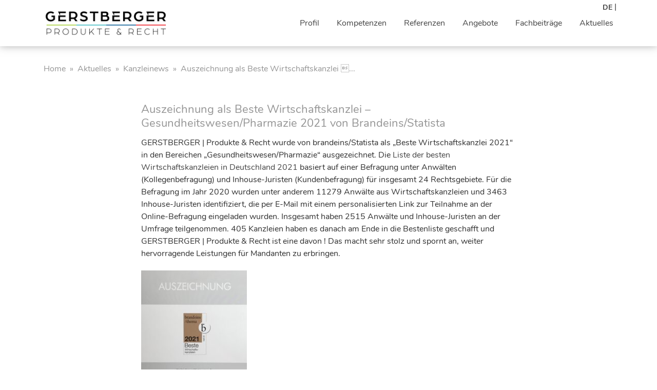

--- FILE ---
content_type: text/html; charset=UTF-8
request_url: https://www.productsandlaw.de/2021/05/18/auszeichnung-als-beste-wirtschaftskanzlei-pharmazie-gesundheit-2021-von-brandeins-statista/
body_size: 7870
content:
<!DOCTYPE html>
<html lang="de-DE">
<head>
<meta charset="UTF-8">
<meta name="viewport" content="width=device-width, initial-scale=1, shrink-to-fit=no">
<meta http-equiv="X-UA-Compatible" content="IE=edge,chrome=1">
<link rel="profile" href="http://gmpg.org/xfn/11">      
<link rel="apple-touch-icon" sizes="180x180" href="/favicons/apple-touch-icon.png">
<link rel="icon" type="image/png" sizes="32x32" href="/favicons/favicon-32x32.png">
<link rel="icon" type="image/png" sizes="16x16" href="/favicons/favicon-16x16.png">
<link rel="manifest" href="/favicons/site.webmanifest">
<link rel="mask-icon" href="/favicons/safari-pinned-tab.svg" color="#5bbad5">
<link rel="shortcut icon" href="/favicons/favicon.ico">
<meta name="msapplication-TileColor" content="#da532c">
<meta name="msapplication-config" content="/favicons/browserconfig.xml">
<meta name="theme-color" content="#ffffff">
<meta name='robots' content='index, follow, max-image-preview:large, max-snippet:-1, max-video-preview:-1' />
<!-- This site is optimized with the Yoast SEO plugin v23.0 - https://yoast.com/wordpress/plugins/seo/ -->
<title>Auszeichnung als Beste Wirtschaftskanzlei - Gesundheitswesen/Pharmazie 2021 von Brandeins/Statista - Dr. Ina Gerstberger | Anwältin | Produkte &amp; Recht</title>
<link rel="canonical" href="https://www.productsandlaw.de/2021/05/18/auszeichnung-als-beste-wirtschaftskanzlei-pharmazie-gesundheit-2021-von-brandeins-statista/" />
<meta property="og:locale" content="de_DE" />
<meta property="og:type" content="article" />
<meta property="og:title" content="Auszeichnung als Beste Wirtschaftskanzlei - Gesundheitswesen/Pharmazie 2021 von Brandeins/Statista - Dr. Ina Gerstberger | Anwältin | Produkte &amp; Recht" />
<meta property="og:description" content="GERSTBERGER | Produkte &amp; Recht wurde von brandeins/Statista als „Beste Wirtschaftskanzlei 2021“ in den Bereichen „Gesundheitswesen/Pharmazie“ ausgezeichnet. Die Liste der besten Wirtschaftskanzleien in Deutschland 2021 basiert auf einer Befragung unter Anwälten (Kollegenbefragung) und Inhouse-Juristen (Kundenbefragung) für insgesamt 24 Rechtsgebiete. Für die Befragung im Jahr 2020 wurden unter anderem 11279 Anwälte aus Wirtschaftskanzleien und 3463 Inhouse-Juristen [&hellip;]" />
<meta property="og:url" content="https://www.productsandlaw.de/2021/05/18/auszeichnung-als-beste-wirtschaftskanzlei-pharmazie-gesundheit-2021-von-brandeins-statista/" />
<meta property="og:site_name" content="Dr. Ina Gerstberger | Anwältin | Produkte &amp; Recht" />
<meta property="article:published_time" content="2021-05-18T11:07:04+00:00" />
<meta property="article:modified_time" content="2021-05-18T11:07:54+00:00" />
<meta property="og:image" content="https://www.productsandlaw.de/wp-content/uploads/2021/05/Brand1-206x300.jpg" />
<meta name="author" content="Ina Gerstberger" />
<meta name="twitter:card" content="summary_large_image" />
<meta name="twitter:label1" content="Verfasst von" />
<meta name="twitter:data1" content="Ina Gerstberger" />
<meta name="twitter:label2" content="Geschätzte Lesezeit" />
<meta name="twitter:data2" content="1 Minute" />
<script type="application/ld+json" class="yoast-schema-graph">{"@context":"https://schema.org","@graph":[{"@type":"Article","@id":"https://www.productsandlaw.de/2021/05/18/auszeichnung-als-beste-wirtschaftskanzlei-pharmazie-gesundheit-2021-von-brandeins-statista/#article","isPartOf":{"@id":"https://www.productsandlaw.de/2021/05/18/auszeichnung-als-beste-wirtschaftskanzlei-pharmazie-gesundheit-2021-von-brandeins-statista/"},"author":{"name":"Ina Gerstberger","@id":"https://www.productsandlaw.de/#/schema/person/a798c9ce0e44d83bf0ffeb0adc995f39"},"headline":"Auszeichnung als Beste Wirtschaftskanzlei &#8211; Gesundheitswesen/Pharmazie 2021 von Brandeins/Statista","datePublished":"2021-05-18T11:07:04+00:00","dateModified":"2021-05-18T11:07:54+00:00","mainEntityOfPage":{"@id":"https://www.productsandlaw.de/2021/05/18/auszeichnung-als-beste-wirtschaftskanzlei-pharmazie-gesundheit-2021-von-brandeins-statista/"},"wordCount":122,"publisher":{"@id":"https://www.productsandlaw.de/#organization"},"image":{"@id":"https://www.productsandlaw.de/2021/05/18/auszeichnung-als-beste-wirtschaftskanzlei-pharmazie-gesundheit-2021-von-brandeins-statista/#primaryimage"},"thumbnailUrl":"https://www.productsandlaw.de/wp-content/uploads/2021/05/Brand1-206x300.jpg","articleSection":["Kanzleinews"],"inLanguage":"de"},{"@type":"WebPage","@id":"https://www.productsandlaw.de/2021/05/18/auszeichnung-als-beste-wirtschaftskanzlei-pharmazie-gesundheit-2021-von-brandeins-statista/","url":"https://www.productsandlaw.de/2021/05/18/auszeichnung-als-beste-wirtschaftskanzlei-pharmazie-gesundheit-2021-von-brandeins-statista/","name":"Auszeichnung als Beste Wirtschaftskanzlei - Gesundheitswesen/Pharmazie 2021 von Brandeins/Statista - Dr. Ina Gerstberger | Anwältin | Produkte &amp; Recht","isPartOf":{"@id":"https://www.productsandlaw.de/#website"},"primaryImageOfPage":{"@id":"https://www.productsandlaw.de/2021/05/18/auszeichnung-als-beste-wirtschaftskanzlei-pharmazie-gesundheit-2021-von-brandeins-statista/#primaryimage"},"image":{"@id":"https://www.productsandlaw.de/2021/05/18/auszeichnung-als-beste-wirtschaftskanzlei-pharmazie-gesundheit-2021-von-brandeins-statista/#primaryimage"},"thumbnailUrl":"https://www.productsandlaw.de/wp-content/uploads/2021/05/Brand1-206x300.jpg","datePublished":"2021-05-18T11:07:04+00:00","dateModified":"2021-05-18T11:07:54+00:00","breadcrumb":{"@id":"https://www.productsandlaw.de/2021/05/18/auszeichnung-als-beste-wirtschaftskanzlei-pharmazie-gesundheit-2021-von-brandeins-statista/#breadcrumb"},"inLanguage":"de","potentialAction":[{"@type":"ReadAction","target":["https://www.productsandlaw.de/2021/05/18/auszeichnung-als-beste-wirtschaftskanzlei-pharmazie-gesundheit-2021-von-brandeins-statista/"]}]},{"@type":"ImageObject","inLanguage":"de","@id":"https://www.productsandlaw.de/2021/05/18/auszeichnung-als-beste-wirtschaftskanzlei-pharmazie-gesundheit-2021-von-brandeins-statista/#primaryimage","url":"https://www.productsandlaw.de/wp-content/uploads/2021/05/Brand1-scaled.jpg","contentUrl":"https://www.productsandlaw.de/wp-content/uploads/2021/05/Brand1-scaled.jpg","width":1758,"height":2560},{"@type":"BreadcrumbList","@id":"https://www.productsandlaw.de/2021/05/18/auszeichnung-als-beste-wirtschaftskanzlei-pharmazie-gesundheit-2021-von-brandeins-statista/#breadcrumb","itemListElement":[{"@type":"ListItem","position":1,"name":"Home","item":"https://www.productsandlaw.de/"},{"@type":"ListItem","position":2,"name":"Auszeichnung als Beste Wirtschaftskanzlei &#8211; Gesundheitswesen/Pharmazie 2021 von Brandeins/Statista"}]},{"@type":"WebSite","@id":"https://www.productsandlaw.de/#website","url":"https://www.productsandlaw.de/","name":"Dr. Ina Gerstberger | Anwältin | Produkte &amp; Recht","description":"","publisher":{"@id":"https://www.productsandlaw.de/#organization"},"potentialAction":[{"@type":"SearchAction","target":{"@type":"EntryPoint","urlTemplate":"https://www.productsandlaw.de/?s={search_term_string}"},"query-input":"required name=search_term_string"}],"inLanguage":"de"},{"@type":"Organization","@id":"https://www.productsandlaw.de/#organization","name":"Kanzlei GERSTBERGER l Produkte & Recht","url":"https://www.productsandlaw.de/","logo":{"@type":"ImageObject","inLanguage":"de","@id":"https://www.productsandlaw.de/#/schema/logo/image/","url":"https://www.productsandlaw.de/wp-content/uploads/2019/10/logo-gerstberger-produkte-und-recht.png","contentUrl":"https://www.productsandlaw.de/wp-content/uploads/2019/10/logo-gerstberger-produkte-und-recht.png","width":1000,"height":207,"caption":"Kanzlei GERSTBERGER l Produkte & Recht"},"image":{"@id":"https://www.productsandlaw.de/#/schema/logo/image/"},"sameAs":["https://www.linkedin.com/in/dr-ina-gerstberger-a963685/","https://www.xing.com/profile/Ina_Gerstberger"]},{"@type":"Person","@id":"https://www.productsandlaw.de/#/schema/person/a798c9ce0e44d83bf0ffeb0adc995f39","name":"Ina Gerstberger","image":{"@type":"ImageObject","inLanguage":"de","@id":"https://www.productsandlaw.de/#/schema/person/image/","url":"https://secure.gravatar.com/avatar/aac1b57f4010a738370916790ea7da82?s=96&d=mm&r=g","contentUrl":"https://secure.gravatar.com/avatar/aac1b57f4010a738370916790ea7da82?s=96&d=mm&r=g","caption":"Ina Gerstberger"}}]}</script>
<!-- / Yoast SEO plugin. -->
<link rel='stylesheet' id='wp-block-library-css' href='//www.productsandlaw.de/wp-content/cache/wpfc-minified/kblgq5qs/dqj51.css' type='text/css' media='all' />
<style id='classic-theme-styles-inline-css' type='text/css'>
/*! This file is auto-generated */
.wp-block-button__link{color:#fff;background-color:#32373c;border-radius:9999px;box-shadow:none;text-decoration:none;padding:calc(.667em + 2px) calc(1.333em + 2px);font-size:1.125em}.wp-block-file__button{background:#32373c;color:#fff;text-decoration:none}
</style>
<style id='global-styles-inline-css' type='text/css'>
body{--wp--preset--color--black: #000000;--wp--preset--color--cyan-bluish-gray: #abb8c3;--wp--preset--color--white: #ffffff;--wp--preset--color--pale-pink: #f78da7;--wp--preset--color--vivid-red: #cf2e2e;--wp--preset--color--luminous-vivid-orange: #ff6900;--wp--preset--color--luminous-vivid-amber: #fcb900;--wp--preset--color--light-green-cyan: #7bdcb5;--wp--preset--color--vivid-green-cyan: #00d084;--wp--preset--color--pale-cyan-blue: #8ed1fc;--wp--preset--color--vivid-cyan-blue: #0693e3;--wp--preset--color--vivid-purple: #9b51e0;--wp--preset--gradient--vivid-cyan-blue-to-vivid-purple: linear-gradient(135deg,rgba(6,147,227,1) 0%,rgb(155,81,224) 100%);--wp--preset--gradient--light-green-cyan-to-vivid-green-cyan: linear-gradient(135deg,rgb(122,220,180) 0%,rgb(0,208,130) 100%);--wp--preset--gradient--luminous-vivid-amber-to-luminous-vivid-orange: linear-gradient(135deg,rgba(252,185,0,1) 0%,rgba(255,105,0,1) 100%);--wp--preset--gradient--luminous-vivid-orange-to-vivid-red: linear-gradient(135deg,rgba(255,105,0,1) 0%,rgb(207,46,46) 100%);--wp--preset--gradient--very-light-gray-to-cyan-bluish-gray: linear-gradient(135deg,rgb(238,238,238) 0%,rgb(169,184,195) 100%);--wp--preset--gradient--cool-to-warm-spectrum: linear-gradient(135deg,rgb(74,234,220) 0%,rgb(151,120,209) 20%,rgb(207,42,186) 40%,rgb(238,44,130) 60%,rgb(251,105,98) 80%,rgb(254,248,76) 100%);--wp--preset--gradient--blush-light-purple: linear-gradient(135deg,rgb(255,206,236) 0%,rgb(152,150,240) 100%);--wp--preset--gradient--blush-bordeaux: linear-gradient(135deg,rgb(254,205,165) 0%,rgb(254,45,45) 50%,rgb(107,0,62) 100%);--wp--preset--gradient--luminous-dusk: linear-gradient(135deg,rgb(255,203,112) 0%,rgb(199,81,192) 50%,rgb(65,88,208) 100%);--wp--preset--gradient--pale-ocean: linear-gradient(135deg,rgb(255,245,203) 0%,rgb(182,227,212) 50%,rgb(51,167,181) 100%);--wp--preset--gradient--electric-grass: linear-gradient(135deg,rgb(202,248,128) 0%,rgb(113,206,126) 100%);--wp--preset--gradient--midnight: linear-gradient(135deg,rgb(2,3,129) 0%,rgb(40,116,252) 100%);--wp--preset--font-size--small: 13px;--wp--preset--font-size--medium: 20px;--wp--preset--font-size--large: 36px;--wp--preset--font-size--x-large: 42px;--wp--preset--spacing--20: 0.44rem;--wp--preset--spacing--30: 0.67rem;--wp--preset--spacing--40: 1rem;--wp--preset--spacing--50: 1.5rem;--wp--preset--spacing--60: 2.25rem;--wp--preset--spacing--70: 3.38rem;--wp--preset--spacing--80: 5.06rem;--wp--preset--shadow--natural: 6px 6px 9px rgba(0, 0, 0, 0.2);--wp--preset--shadow--deep: 12px 12px 50px rgba(0, 0, 0, 0.4);--wp--preset--shadow--sharp: 6px 6px 0px rgba(0, 0, 0, 0.2);--wp--preset--shadow--outlined: 6px 6px 0px -3px rgba(255, 255, 255, 1), 6px 6px rgba(0, 0, 0, 1);--wp--preset--shadow--crisp: 6px 6px 0px rgba(0, 0, 0, 1);}:where(.is-layout-flex){gap: 0.5em;}:where(.is-layout-grid){gap: 0.5em;}body .is-layout-flex{display: flex;}body .is-layout-flex{flex-wrap: wrap;align-items: center;}body .is-layout-flex > *{margin: 0;}body .is-layout-grid{display: grid;}body .is-layout-grid > *{margin: 0;}:where(.wp-block-columns.is-layout-flex){gap: 2em;}:where(.wp-block-columns.is-layout-grid){gap: 2em;}:where(.wp-block-post-template.is-layout-flex){gap: 1.25em;}:where(.wp-block-post-template.is-layout-grid){gap: 1.25em;}.has-black-color{color: var(--wp--preset--color--black) !important;}.has-cyan-bluish-gray-color{color: var(--wp--preset--color--cyan-bluish-gray) !important;}.has-white-color{color: var(--wp--preset--color--white) !important;}.has-pale-pink-color{color: var(--wp--preset--color--pale-pink) !important;}.has-vivid-red-color{color: var(--wp--preset--color--vivid-red) !important;}.has-luminous-vivid-orange-color{color: var(--wp--preset--color--luminous-vivid-orange) !important;}.has-luminous-vivid-amber-color{color: var(--wp--preset--color--luminous-vivid-amber) !important;}.has-light-green-cyan-color{color: var(--wp--preset--color--light-green-cyan) !important;}.has-vivid-green-cyan-color{color: var(--wp--preset--color--vivid-green-cyan) !important;}.has-pale-cyan-blue-color{color: var(--wp--preset--color--pale-cyan-blue) !important;}.has-vivid-cyan-blue-color{color: var(--wp--preset--color--vivid-cyan-blue) !important;}.has-vivid-purple-color{color: var(--wp--preset--color--vivid-purple) !important;}.has-black-background-color{background-color: var(--wp--preset--color--black) !important;}.has-cyan-bluish-gray-background-color{background-color: var(--wp--preset--color--cyan-bluish-gray) !important;}.has-white-background-color{background-color: var(--wp--preset--color--white) !important;}.has-pale-pink-background-color{background-color: var(--wp--preset--color--pale-pink) !important;}.has-vivid-red-background-color{background-color: var(--wp--preset--color--vivid-red) !important;}.has-luminous-vivid-orange-background-color{background-color: var(--wp--preset--color--luminous-vivid-orange) !important;}.has-luminous-vivid-amber-background-color{background-color: var(--wp--preset--color--luminous-vivid-amber) !important;}.has-light-green-cyan-background-color{background-color: var(--wp--preset--color--light-green-cyan) !important;}.has-vivid-green-cyan-background-color{background-color: var(--wp--preset--color--vivid-green-cyan) !important;}.has-pale-cyan-blue-background-color{background-color: var(--wp--preset--color--pale-cyan-blue) !important;}.has-vivid-cyan-blue-background-color{background-color: var(--wp--preset--color--vivid-cyan-blue) !important;}.has-vivid-purple-background-color{background-color: var(--wp--preset--color--vivid-purple) !important;}.has-black-border-color{border-color: var(--wp--preset--color--black) !important;}.has-cyan-bluish-gray-border-color{border-color: var(--wp--preset--color--cyan-bluish-gray) !important;}.has-white-border-color{border-color: var(--wp--preset--color--white) !important;}.has-pale-pink-border-color{border-color: var(--wp--preset--color--pale-pink) !important;}.has-vivid-red-border-color{border-color: var(--wp--preset--color--vivid-red) !important;}.has-luminous-vivid-orange-border-color{border-color: var(--wp--preset--color--luminous-vivid-orange) !important;}.has-luminous-vivid-amber-border-color{border-color: var(--wp--preset--color--luminous-vivid-amber) !important;}.has-light-green-cyan-border-color{border-color: var(--wp--preset--color--light-green-cyan) !important;}.has-vivid-green-cyan-border-color{border-color: var(--wp--preset--color--vivid-green-cyan) !important;}.has-pale-cyan-blue-border-color{border-color: var(--wp--preset--color--pale-cyan-blue) !important;}.has-vivid-cyan-blue-border-color{border-color: var(--wp--preset--color--vivid-cyan-blue) !important;}.has-vivid-purple-border-color{border-color: var(--wp--preset--color--vivid-purple) !important;}.has-vivid-cyan-blue-to-vivid-purple-gradient-background{background: var(--wp--preset--gradient--vivid-cyan-blue-to-vivid-purple) !important;}.has-light-green-cyan-to-vivid-green-cyan-gradient-background{background: var(--wp--preset--gradient--light-green-cyan-to-vivid-green-cyan) !important;}.has-luminous-vivid-amber-to-luminous-vivid-orange-gradient-background{background: var(--wp--preset--gradient--luminous-vivid-amber-to-luminous-vivid-orange) !important;}.has-luminous-vivid-orange-to-vivid-red-gradient-background{background: var(--wp--preset--gradient--luminous-vivid-orange-to-vivid-red) !important;}.has-very-light-gray-to-cyan-bluish-gray-gradient-background{background: var(--wp--preset--gradient--very-light-gray-to-cyan-bluish-gray) !important;}.has-cool-to-warm-spectrum-gradient-background{background: var(--wp--preset--gradient--cool-to-warm-spectrum) !important;}.has-blush-light-purple-gradient-background{background: var(--wp--preset--gradient--blush-light-purple) !important;}.has-blush-bordeaux-gradient-background{background: var(--wp--preset--gradient--blush-bordeaux) !important;}.has-luminous-dusk-gradient-background{background: var(--wp--preset--gradient--luminous-dusk) !important;}.has-pale-ocean-gradient-background{background: var(--wp--preset--gradient--pale-ocean) !important;}.has-electric-grass-gradient-background{background: var(--wp--preset--gradient--electric-grass) !important;}.has-midnight-gradient-background{background: var(--wp--preset--gradient--midnight) !important;}.has-small-font-size{font-size: var(--wp--preset--font-size--small) !important;}.has-medium-font-size{font-size: var(--wp--preset--font-size--medium) !important;}.has-large-font-size{font-size: var(--wp--preset--font-size--large) !important;}.has-x-large-font-size{font-size: var(--wp--preset--font-size--x-large) !important;}
.wp-block-navigation a:where(:not(.wp-element-button)){color: inherit;}
:where(.wp-block-post-template.is-layout-flex){gap: 1.25em;}:where(.wp-block-post-template.is-layout-grid){gap: 1.25em;}
:where(.wp-block-columns.is-layout-flex){gap: 2em;}:where(.wp-block-columns.is-layout-grid){gap: 2em;}
.wp-block-pullquote{font-size: 1.5em;line-height: 1.6;}
</style>
<link rel='stylesheet' id='fontawesome-css' href='//www.productsandlaw.de/wp-content/cache/wpfc-minified/dvhy2m5g/dqj51.css' type='text/css' media='all' />
<link rel='stylesheet' id='slick-css-css' href='//www.productsandlaw.de/wp-content/cache/wpfc-minified/d3q1gtaf/dqj51.css' type='text/css' media='all' />
<link rel='stylesheet' id='slick-theme-css' href='//www.productsandlaw.de/wp-content/cache/wpfc-minified/d5fdw834/dqj51.css' type='text/css' media='all' />
<link rel='stylesheet' id='bootstrapgrid-css' href='//www.productsandlaw.de/wp-content/cache/wpfc-minified/9k36enpt/dqj51.css' type='text/css' media='all' />
<link rel='stylesheet' id='style-css' href='//www.productsandlaw.de/wp-content/cache/wpfc-minified/2f3dpl5o/dqj51.css' type='text/css' media='all' />
<script src='//www.productsandlaw.de/wp-content/cache/wpfc-minified/edpg59wg/dqj51.js' type="text/javascript"></script>
<!-- <script type="text/javascript" src="https://www.productsandlaw.de/wp-includes/js/jquery/jquery.min.js" id="jquery-core-js"></script> -->
<!-- <script type="text/javascript" src="https://www.productsandlaw.de/wp-includes/js/jquery/jquery-migrate.min.js" id="jquery-migrate-js"></script> -->
<link rel="https://api.w.org/" href="https://www.productsandlaw.de/wp-json/" /><link rel="alternate" type="application/json" href="https://www.productsandlaw.de/wp-json/wp/v2/posts/1362" /><link rel="alternate" type="application/json+oembed" href="https://www.productsandlaw.de/wp-json/oembed/1.0/embed?url=https%3A%2F%2Fwww.productsandlaw.de%2F2021%2F05%2F18%2Fauszeichnung-als-beste-wirtschaftskanzlei-pharmazie-gesundheit-2021-von-brandeins-statista%2F" />
<link rel="alternate" type="text/xml+oembed" href="https://www.productsandlaw.de/wp-json/oembed/1.0/embed?url=https%3A%2F%2Fwww.productsandlaw.de%2F2021%2F05%2F18%2Fauszeichnung-als-beste-wirtschaftskanzlei-pharmazie-gesundheit-2021-von-brandeins-statista%2F&#038;format=xml" />
<script type="text/javascript">
var ajaxUrl = 'https://www.productsandlaw.de/wp-admin/admin-ajax.php';
var siteUrl = 'https://www.productsandlaw.de';
var templateUrl = 'https://www.productsandlaw.de/wp-content/themes/gerstberger';
</script>
<link rel="icon" href="https://www.productsandlaw.de/wp-content/uploads/2019/06/cropped-gerstberger_fav-1-32x32.png" sizes="32x32" />
<link rel="icon" href="https://www.productsandlaw.de/wp-content/uploads/2019/06/cropped-gerstberger_fav-1-192x192.png" sizes="192x192" />
<link rel="apple-touch-icon" href="https://www.productsandlaw.de/wp-content/uploads/2019/06/cropped-gerstberger_fav-1-180x180.png" />
<meta name="msapplication-TileImage" content="https://www.productsandlaw.de/wp-content/uploads/2019/06/cropped-gerstberger_fav-1-270x270.png" />
</head>
<body class="post-template-default single single-post postid-1362 single-format-standard">
<!--[if lt IE 7]>
<p class="browsehappy">You are using an <strong>outdated</strong> browser. Please <a href="http://browsehappy.com/">upgrade your browser</a> to improve your experience.</p>
<![endif]-->
<nav id="menu">
<div class="menu-hauptmenue-container"><ul id="menu-hauptmenue" class="menu nav"><li id="menu-item-91" class="menu-item menu-item-type-post_type menu-item-object-page menu-item-91"><a href="https://www.productsandlaw.de/profil/">Profil</a></li>
<li id="menu-item-92" class="menu-item menu-item-type-post_type menu-item-object-page menu-item-92"><a href="https://www.productsandlaw.de/kompetenzen/">Kompetenzen</a></li>
<li id="menu-item-93" class="menu-item menu-item-type-post_type menu-item-object-page menu-item-93"><a href="https://www.productsandlaw.de/referenzen/">Referenzen</a></li>
<li id="menu-item-94" class="menu-item menu-item-type-post_type menu-item-object-page menu-item-94"><a href="https://www.productsandlaw.de/angebote/">Angebote</a></li>
<li id="menu-item-95" class="menu-item menu-item-type-post_type menu-item-object-page menu-item-95"><a href="https://www.productsandlaw.de/fachbeitraege/">Fachbeiträge</a></li>
<li id="menu-item-1133" class="menu-item menu-item-type-post_type menu-item-object-page menu-item-1133"><a href="https://www.productsandlaw.de/aktuelles/">Aktuelles</a></li>
</ul></div>    <div class="languageNav">
<ul class="menu">
<li class='active'><a href='https://www.productsandlaw.de/2021/05/18/auszeichnung-als-beste-wirtschaftskanzlei-pharmazie-gesundheit-2021-von-brandeins-statista/'>de</a></li></ul>
</div>
</nav>
<header>
<div class="container">
<div class="row">  
<div class="openNav">
<button class="cmn-toggle-switch cmn-toggle-switch__htx">
<span></span>
</button>
<span class="openNavText">Menü</span>
</div>
<div class="brand">
<a href="https://www.productsandlaw.de" title="Gerstberger | Produkte & Recht Startseite"><img alt="Dr. Ina Gerstberger | Anwältin | Produkte &amp; Recht" src="https://www.productsandlaw.de/wp-content/themes/gerstberger/images/logo-gerstberger-produkte-und-recht.png"/></a>
</div>
<nav class="mainNav inline">                       
<div class="menu-hauptmenue-container"><ul id="menu-hauptmenue-1" class="menu nav"><li class="menu-item menu-item-type-post_type menu-item-object-page menu-item-91"><a href="https://www.productsandlaw.de/profil/">Profil</a></li>
<li class="menu-item menu-item-type-post_type menu-item-object-page menu-item-has-children menu-item-92"><a href="https://www.productsandlaw.de/kompetenzen/">Kompetenzen</a>
<ul class="sub-menu">
<li id="menu-item-367" class="menu-item menu-item-type-custom menu-item-object-custom menu-item-367"><a href="https://www.productsandlaw.de/kompetenzen/regulierung/">Regulierung</a></li>
<li id="menu-item-368" class="menu-item menu-item-type-custom menu-item-object-custom menu-item-368"><a href="https://www.productsandlaw.de/kompetenzen/werbung/">Werbung</a></li>
<li id="menu-item-369" class="menu-item menu-item-type-custom menu-item-object-custom menu-item-369"><a href="https://www.productsandlaw.de/kompetenzen/compliance/">Compliance</a></li>
<li id="menu-item-370" class="menu-item menu-item-type-custom menu-item-object-custom menu-item-370"><a href="https://www.productsandlaw.de/kompetenzen/verfahren/">Verfahren</a></li>
<li id="menu-item-371" class="menu-item menu-item-type-custom menu-item-object-custom menu-item-371"><a href="https://www.productsandlaw.de/kompetenzen/vertraege/">Verträge</a></li>
</ul>
</li>
<li class="menu-item menu-item-type-post_type menu-item-object-page menu-item-has-children menu-item-93"><a href="https://www.productsandlaw.de/referenzen/">Referenzen</a>
<ul class="sub-menu">
<li id="menu-item-372" class="brandColorGreenHover menu-item menu-item-type-custom menu-item-object-custom menu-item-372"><a href="https://www.productsandlaw.de/referenzen/futtermittelrecht/">Futtermittelrecht</a></li>
<li id="menu-item-373" class="brandColorGreenHover menu-item menu-item-type-custom menu-item-object-custom menu-item-373"><a href="https://www.productsandlaw.de/referenzen/lebensmittelrecht/">Lebensmittelrecht</a></li>
<li id="menu-item-374" class="brandColorGreenHover menu-item menu-item-type-custom menu-item-object-custom menu-item-374"><a href="https://www.productsandlaw.de/referenzen/tabakprodukterecht/">Tabakprodukterecht</a></li>
<li id="menu-item-375" class="brandColorLightBlueHover menu-item menu-item-type-custom menu-item-object-custom menu-item-375"><a href="https://www.productsandlaw.de/referenzen/kosmetik-und-haushaltsprodukterecht/">Kosmetik- und Haushaltsprodukterecht</a></li>
<li id="menu-item-376" class="brandColorDarkBlueHover menu-item menu-item-type-custom menu-item-object-custom menu-item-376"><a href="https://www.productsandlaw.de/referenzen/arzneimittelrecht/">Arzneimittelrecht</a></li>
<li id="menu-item-377" class="brandColorDarkBlueHover menu-item menu-item-type-custom menu-item-object-custom menu-item-377"><a href="https://www.productsandlaw.de/referenzen/medizinprodukterecht/">Medizinprodukterecht</a></li>
<li id="menu-item-378" class="brandColorRedHover menu-item menu-item-type-custom menu-item-object-custom menu-item-378"><a href="https://www.productsandlaw.de/referenzen/bedarfsgegenstaenderecht/">Bedarfsgegenständerecht</a></li>
<li id="menu-item-379" class="brandColorRedHover menu-item menu-item-type-custom menu-item-object-custom menu-item-379"><a href="https://www.productsandlaw.de/referenzen/chemikalien-und-biozidrecht/">Chemikalien- und Biozidrecht</a></li>
</ul>
</li>
<li class="menu-item menu-item-type-post_type menu-item-object-page menu-item-has-children menu-item-94"><a href="https://www.productsandlaw.de/angebote/">Angebote</a>
<ul class="sub-menu">
<li id="menu-item-380" class="menu-item menu-item-type-custom menu-item-object-custom menu-item-380"><a href="https://www.productsandlaw.de/angebote/#fuer-unternehmen">Für Unternehmen</a></li>
<li id="menu-item-381" class="menu-item menu-item-type-custom menu-item-object-custom menu-item-381"><a href="https://www.productsandlaw.de/angebote/#fuer-dienstleister">Für Dienstleister</a></li>
<li id="menu-item-382" class="menu-item menu-item-type-custom menu-item-object-custom menu-item-382"><a href="https://www.productsandlaw.de/angebote/#kosten">Kosten</a></li>
</ul>
</li>
<li class="menu-item menu-item-type-post_type menu-item-object-page menu-item-has-children menu-item-95"><a href="https://www.productsandlaw.de/fachbeitraege/">Fachbeiträge</a>
<ul class="sub-menu">
<li id="menu-item-383" class="menu-item menu-item-type-custom menu-item-object-custom menu-item-383"><a href="https://www.productsandlaw.de/fachbeitraege/#publikationen">Publikationen</a></li>
<li id="menu-item-384" class="menu-item menu-item-type-custom menu-item-object-custom menu-item-384"><a href="https://www.productsandlaw.de/fachbeitraege/#vortraege">Vorträge</a></li>
<li id="menu-item-385" class="menu-item menu-item-type-custom menu-item-object-custom menu-item-385"><a href="https://www.productsandlaw.de/fachbeitraege/#presse">Presse</a></li>
</ul>
</li>
<li class="menu-item menu-item-type-post_type menu-item-object-page menu-item-has-children menu-item-1133"><a href="https://www.productsandlaw.de/aktuelles/">Aktuelles</a>
<ul class="sub-menu">
<li id="menu-item-1134" class="menu-item menu-item-type-custom menu-item-object-custom menu-item-1134"><a href="https://www.productsandlaw.de/aktuelles/#kanzleinews">Kanzleinews</a></li>
<li id="menu-item-1135" class="menu-item menu-item-type-custom menu-item-object-custom menu-item-1135"><a href="https://www.productsandlaw.de/aktuelles/#produktnews">Produktnews</a></li>
</ul>
</li>
</ul></div>                        
</nav><!-- end mainNav-->
<div class="languageNav">
<ul class="menu">
<li class='active'><a href='https://www.productsandlaw.de/2021/05/18/auszeichnung-als-beste-wirtschaftskanzlei-pharmazie-gesundheit-2021-von-brandeins-statista/'>de</a></li></ul>
</div>
</div><!-- end row-->
</div><!--end container-->
</header>
<main id="panel">
<section class="singlePage">
<div class="container">
<div class="row">
<div class="col-12">
<div id="breadcrumbs">
<a href="https://www.productsandlaw.de">Home</a> &nbsp;&raquo;&nbsp; <a href="https://www.productsandlaw.de/aktuelles/">Aktuelles</a> &nbsp;&raquo;&nbsp;  <a href="https://www.productsandlaw.de/aktuelles/#kanzleinews">Kanzleinews</a> &nbsp;&raquo;&nbsp; Auszeichnung als Beste Wirtschaftskanzlei &#8... 
</div>
</div>
<div class="col-12 col-sm-10 offset-sm-1 col-md-8 offset-md-2" >
<h1>Auszeichnung als Beste Wirtschaftskanzlei &#8211; Gesundheitswesen/Pharmazie 2021 von Brandeins/Statista</h1>
<p>GERSTBERGER | Produkte &amp; Recht wurde von brandeins/Statista als „Beste Wirtschaftskanzlei 2021“ in den Bereichen „Gesundheitswesen/Pharmazie“ ausgezeichnet. Die <a href="https://www.brandeins.de/magazine/brand-eins-thema/wirtschaftskanzleien-2021/interaktive-deutschlandkarte-und-bestenliste">Liste der besten Wirtschaftskanzleien in Deutschland 2021</a> basiert auf einer Befragung unter Anwälten (Kollegenbefragung) und Inhouse-Juristen (Kundenbefragung) für insgesamt 24 Rechtsgebiete. Für die Befragung im Jahr 2020 wurden unter anderem 11279 Anwälte aus Wirtschaftskanzleien und 3463 Inhouse-Juristen identifiziert, die per E-Mail mit einem personalisierten Link zur Teilnahme an der Online-Befragung eingeladen wurden. Insgesamt haben 2515 Anwälte und Inhouse-Juristen an der Umfrage teilgenommen. 405 Kanzleien haben es danach am Ende in die Bestenliste geschafft und  GERSTBERGER | Produkte &amp; Recht ist eine davon ! Das macht sehr stolz und spornt an, weiter hervorragende Leistungen für Mandanten zu erbringen.</p>
<p><img fetchpriority="high" decoding="async" class="alignnone size-medium wp-image-1415" src="https://www.productsandlaw.de/wp-content/uploads/2021/05/Brand1-206x300.jpg" alt="" width="206" height="300" srcset="https://www.productsandlaw.de/wp-content/uploads/2021/05/Brand1-206x300.jpg 206w, https://www.productsandlaw.de/wp-content/uploads/2021/05/Brand1-703x1024.jpg 703w, https://www.productsandlaw.de/wp-content/uploads/2021/05/Brand1-768x1118.jpg 768w, https://www.productsandlaw.de/wp-content/uploads/2021/05/Brand1-1055x1536.jpg 1055w, https://www.productsandlaw.de/wp-content/uploads/2021/05/Brand1-1407x2048.jpg 1407w, https://www.productsandlaw.de/wp-content/uploads/2021/05/Brand1-1920x2795.jpg 1920w, https://www.productsandlaw.de/wp-content/uploads/2021/05/Brand1-1000x1456.jpg 1000w, https://www.productsandlaw.de/wp-content/uploads/2021/05/Brand1-scaled.jpg 1758w" sizes="(max-width: 206px) 100vw, 206px" /><img decoding="async" class="alignnone size-medium wp-image-1420" src="https://www.productsandlaw.de/wp-content/uploads/2021/05/brand-1-Bild-2-300x85.png" alt="" width="300" height="85" srcset="https://www.productsandlaw.de/wp-content/uploads/2021/05/brand-1-Bild-2-300x85.png 300w, https://www.productsandlaw.de/wp-content/uploads/2021/05/brand-1-Bild-2.png 595w" sizes="(max-width: 300px) 100vw, 300px" /></p>
<div class="container">
<div class="row">
</div><!-- END ROW -->
</div><!-- END CONTAINER-->
</div>
</div><!-- end row-->
<div class="row">
<div class="col-6 offset-3">
<hr>
</div>
<div class="col-12 textaligncenter">
<strong class="uppercase lightFontColor">Weitere Beiträge</strong>
<br>&nbsp;<br>
</div>
<div class="col-6">
&laquo; <a href="https://www.productsandlaw.de/2020/12/26/kanzleiwebseite-des-jahres-2020-bronze-fuer-gerstberger-l-produkte-recht/" rel="prev">Kanzleiwebseite des Jahres 2020 &#8211; Bronze für GERSTBERGER l Produkte &#038; Recht</a>                </div>
<div class="col-6">
&raquo; <a href="https://www.productsandlaw.de/2021/05/18/the-legal500-germany-emea-fuehrende-kanzlei-anwaeltin-fuer-konsumgueter-und-lebensmittelrecht/" rel="next">The Legal500 Germany/EMEA: &#8222;Führende Kanzlei/Empfohlene Anwältin&#8220; für Konsumgüter- und Lebensmittelrecht</a>                </div>
</div>
</div><!-- end container-->
</section>
<section id="zitate" class="zitate">
<div class="slideShow" id="zitate-slider" data-slidesnumber="4">
<div class="singleZitat bgColorGreen">
<div class="zitatContent">
<div class="container">
<div class="row">
<div class="col-12  col-lg-10 offset-lg-1 col-xl-8 offset-xl-2 textaligncenter">						
<div class="zitatHeader">„Branchenallrounder“</div>
<div class="zitatQuelle">JUVE Handbuch 2018/2019</div>
</div>	
</div>	
</div>  
</div>
</div>
<div class="singleZitat bgColorRed">
<div class="zitatContent">
<div class="container">
<div class="row">
<div class="col-12  col-lg-10 offset-lg-1 col-xl-8 offset-xl-2 textaligncenter">						
<div class="zitatHeader">„häufig empfohlene Anwältin“ im Lebensmittelrecht</div>
<div class="zitatQuelle">JUVE Handbuch 2018/2019</div>
</div>	
</div>	
</div>  
</div>
</div>
<div class="singleZitat bgColorGreen">
<div class="zitatContent">
<div class="container">
<div class="row">
<div class="col-12  col-lg-10 offset-lg-1 col-xl-8 offset-xl-2 textaligncenter">						
<div class="zitatHeader">„offen und fair, fachlich versiert" </div>
<div class="zitatQuelle">Wettbewerber</div>
</div>	
</div>	
</div>  
</div>
</div>
<div class="singleZitat bgColorBlack">
<div class="zitatContent">
<div class="container">
<div class="row">
<div class="col-12  col-lg-10 offset-lg-1 col-xl-8 offset-xl-2 textaligncenter">						
<div class="zitatHeader">„Kerngeschäft bleibt aber die Beratung im Zshg. mit Lebensmitteln mit Gesundheitsbezug, zur Abgrenzung zw. Lebens- u. Arzneimitteln sowie von Novel-Food-Produkten“</div>
<div class="zitatQuelle">JUVE Handbuch 2018/2019</div>
</div>	
</div>	
</div>  
</div>
</div>
</div>
</section>        
            <footer>
<div class="container">
<div class="row">
<!--<div class="col footerNav col-12">
<nav class="inline">
<div class="menu"><ul>
<li class="page_item page-item-2"><a href="https://www.productsandlaw.de/">Startseite</a></li>
<li class="page_item page-item-15"><a href="https://www.productsandlaw.de/profil/">Profil</a></li>
<li class="page_item page-item-13"><a href="https://www.productsandlaw.de/kompetenzen/">Kompetenzen</a></li>
<li class="page_item page-item-11"><a href="https://www.productsandlaw.de/referenzen/">Referenzen</a></li>
<li class="page_item page-item-89"><a href="https://www.productsandlaw.de/angebote/">Angebote</a></li>
<li class="page_item page-item-9"><a href="https://www.productsandlaw.de/fachbeitraege/">Fachbeiträge</a></li>
<li class="page_item page-item-7"><a href="https://www.productsandlaw.de/aktuelles/">Aktuelles</a></li>
<li class="page_item page-item-3"><a href="https://www.productsandlaw.de/datenschutz/">Datenschutz</a></li>
<li class="page_item page-item-17"><a href="https://www.productsandlaw.de/impressum/">Impressum</a></li>
</ul></div>
</nav>
</div>--><!-- end col-xs-12-->
<!--<div class="col copyright col-12">
<i class="far fa-copyright"></i> 2025 Dr. Ina Gerstberger | Anwältin | Produkte &amp; Recht                        </div><!-- end col-xs-12-->
<div class="col-12 col-md-4 col-lg-3 footerLogoWrap">
<img class="footerLogo" src="https://www.productsandlaw.de/wp-content/themes/gerstberger/images/logo-gerstberger-produkte-und-recht.png" />
</div>
<div class="col-12 col-sm-6 col-md-4 col-lg-3 singleFooterInfoWrap">
<div class="singleFooterInfo address">
<img src="https://www.productsandlaw.de/wp-content/themes/gerstberger/images/icn_location.png"/>
Maximilianstraße 2 <br>80539 München<br><a target="_blank" href="https://www.google.com/maps/dir//Maximilianstra%C3%9Fe+2,+80539+M%C3%BCnchen/@48.139222,11.5761595,17z/data=!4m9!4m8!1m0!1m5!1m1!1s0x479e758b7f7de6c7:0x233e8485b40c44f5!2m2!1d11.5783482!2d48.1392184!3e0">Anfahrt</a>
</div>
</div>
<div class="col-12 col-sm-6 col-md-4  col-lg-3 singleFooterInfoWrap">
<div class="singleFooterInfo">
<img src="https://www.productsandlaw.de/wp-content/themes/gerstberger/images/icn_phone.png"/>
T: +49(0)89 356 4771 - 30<br>
F: +49(0)89 356 4771 - 39<br>
<span class="d-none d-sm-flex d-lg-none"><p><a href="&#x6d;&#97;&#x69;&#x6c;&#116;&#x6f;&#x3a;&#109;&#x61;&#x69;&#108;&#x40;&#x70;r&#x6f;&#x64;u&#x63;&#116;s&#x61;&#110;d&#x6c;&#97;w&#x2e;&#100;e">&#x6d;&#x61;&#x69;&#x6c;&#x40;&#x70;&#x72;&#x6f;&#x64;&#x75;&#x63;&#x74;&#x73;&#x61;&#110;&#100;&#108;&#97;&#119;&#46;&#100;&#101;</a></p>
</span>
</div>
</div> 
<div class="col-12 col-sm-4 offset-sm-3 offset-md-0 col-md-4 col-lg-3 offset-md-0 singleFooterInfoWrap d-sm-none d-lg-block">
<div class="singleFooterInfo ">
<img src="https://www.productsandlaw.de/wp-content/themes/gerstberger/images/icn_mail.png"/>
<p><a href="&#x6d;a&#x69;&#108;&#x74;&#x6f;:&#x6d;&#97;&#x69;&#x6c;&#64;&#x70;&#114;&#x6f;&#x64;u&#x63;&#116;&#x73;&#x61;n&#x64;&#108;&#x61;&#x77;&#46;&#x64;&#101;">&#109;&#x61;i&#108;&#x40;p&#114;&#x6f;d&#x75;&#x63;&#116;&#x73;a&#110;&#x64;l&#97;&#x77;&#46;&#x64;&#x65;</a></p>
</div>
</div>
</div>
<div class="row">
<div class="col-12 textaligncenter"><a href="https://www.tax-legal-excellence.com/" target="_blank"><img style="width:100px; height:100px; position:relative;" class="taxSiegel" src="https://www.productsandlaw.de/wp-content/themes/gerstberger/images/tax-legal-membersiegel.jpg"/></a></div>
<div class="col-12 textaligncenter" style="padding-bottom:12px;">______</div>
<div class="col-12">
<ul class="inline menu">
<li><a href="https://www.xing.com/profile/Ina_Gerstberger/cv?sc_o=mxb_p">Xing</a></li>
<li><a href="https://www.linkedin.com/in/dr-ina-gerstberger-a963685/">Linkedin</a></li>
<li><a href="/datenschutz">Datenschutz</a></li>
<li><a href="/impressum">Impressum</a></li>
</ul>
</div>
</div><!-- end row -->
</div><!-- end container-->
</footer>
</main><!-- end #panel-->
<script type="text/javascript" src="https://www.productsandlaw.de/wp-content/themes/gerstberger/js/customScripts.js?v=1726504989" id="scripts-js"></script>
<script type="text/javascript" src="https://www.productsandlaw.de/wp-content/themes/gerstberger/js/slideout.min.js" id="slideout-js"></script>
<script type="text/javascript" src="https://www.productsandlaw.de/wp-content/themes/gerstberger/js/fastclick.js" id="fastclick-js"></script>
<script type="text/javascript" src="https://www.productsandlaw.de/wp-content/themes/gerstberger/js/jquery.scrollTo.min.js" id="scrollto-js"></script>
<script type="text/javascript" src="https://www.productsandlaw.de/wp-content/themes/gerstberger/js/slick.min.js" id="slick-js"></script>
<script type="text/javascript">(function() {
var expirationDate = new Date();
expirationDate.setTime( expirationDate.getTime() + 31536000 * 1000 );
document.cookie = "pll_language=de; expires=" + expirationDate.toUTCString() + "; path=/";
}());</script>
</body>
</html><!-- WP Fastest Cache file was created in 1.7447221279144 seconds, on 10-02-25 0:26:57 -->

--- FILE ---
content_type: text/css
request_url: https://www.productsandlaw.de/wp-content/cache/wpfc-minified/2f3dpl5o/dqj51.css
body_size: 5832
content:
@font-face {
font-family: 'Nunito';
font-style: normal;
font-weight: 300;
src: url(//www.productsandlaw.de/wp-content/themes/gerstberger/fonts/nunito-v10-latin-300.eot);
src: local('Nunito Light'), local('Nunito-Light'), url(//www.productsandlaw.de/wp-content/themes/gerstberger/fonts/nunito-v10-latin-300.eot?#iefix) format('embedded-opentype'), url(//www.productsandlaw.de/wp-content/themes/gerstberger/fonts/nunito-v10-latin-300.woff2) format('woff2'), url(//www.productsandlaw.de/wp-content/themes/gerstberger/fonts/nunito-v10-latin-300.woff) format('woff'), url(//www.productsandlaw.de/wp-content/themes/gerstberger/fonts/nunito-v10-latin-300.ttf) format('truetype'), url(//www.productsandlaw.de/wp-content/themes/gerstberger/fonts/nunito-v10-latin-300.svg#Nunito) format('svg');  } @font-face {
font-family: 'Nunito';
font-style: normal;
font-weight: 400;
src: url(//www.productsandlaw.de/wp-content/themes/gerstberger/fonts/nunito-v10-latin-regular.eot);
src: local('Nunito Regular'), local('Nunito-Regular'), url(//www.productsandlaw.de/wp-content/themes/gerstberger/fonts/nunito-v10-latin-regular.eot?#iefix) format('embedded-opentype'), url(//www.productsandlaw.de/wp-content/themes/gerstberger/fonts/nunito-v10-latin-regular.woff2) format('woff2'), url(//www.productsandlaw.de/wp-content/themes/gerstberger/fonts/nunito-v10-latin-regular.woff) format('woff'), url(//www.productsandlaw.de/wp-content/themes/gerstberger/fonts/nunito-v10-latin-regular.ttf) format('truetype'), url(//www.productsandlaw.de/wp-content/themes/gerstberger/fonts/nunito-v10-latin-regular.svg#Nunito) format('svg');  } @font-face {
font-family: 'Nunito';
font-style: normal;
font-weight: 600;
src: url(//www.productsandlaw.de/wp-content/themes/gerstberger/fonts/nunito-v10-latin-600.eot);
src: local('Nunito SemiBold'), local('Nunito-SemiBold'), url(//www.productsandlaw.de/wp-content/themes/gerstberger/fonts/nunito-v10-latin-600.eot?#iefix) format('embedded-opentype'), url(//www.productsandlaw.de/wp-content/themes/gerstberger/fonts/nunito-v10-latin-600.woff2) format('woff2'), url(//www.productsandlaw.de/wp-content/themes/gerstberger/fonts/nunito-v10-latin-600.woff) format('woff'), url(//www.productsandlaw.de/wp-content/themes/gerstberger/fonts/nunito-v10-latin-600.ttf) format('truetype'), url(//www.productsandlaw.de/wp-content/themes/gerstberger/fonts/nunito-v10-latin-600.svg#Nunito) format('svg');  } @font-face {
font-family: 'Nunito';
font-style: normal;
font-weight: 700;
src: url(//www.productsandlaw.de/wp-content/themes/gerstberger/fonts/nunito-v10-latin-700.eot);
src: local('Nunito Bold'), local('Nunito-Bold'), url(//www.productsandlaw.de/wp-content/themes/gerstberger/fonts/nunito-v10-latin-700.eot?#iefix) format('embedded-opentype'), url(//www.productsandlaw.de/wp-content/themes/gerstberger/fonts/nunito-v10-latin-700.woff2) format('woff2'), url(//www.productsandlaw.de/wp-content/themes/gerstberger/fonts/nunito-v10-latin-700.woff) format('woff'), url(//www.productsandlaw.de/wp-content/themes/gerstberger/fonts/nunito-v10-latin-700.ttf) format('truetype'), url(//www.productsandlaw.de/wp-content/themes/gerstberger/fonts/nunito-v10-latin-700.svg#Nunito) format('svg');  } html {
overflow-x: hidden;
overflow-y: auto;
font-size: 62.5%;
height: 100%;
}
body {
font-size: 1.5em; font-family: 'Nunito', sans-serif;
line-height: 1.5;
font-weight: 400;
color: #303030;
width: 100%;
height: 100%;
margin: 0;
-webkit-overflow-scrolling: touch;
} h1,
h2,
h3,
h4,
h5,
h6 {
margin-top: 0;
line-height: 1.25;
margin-bottom: 1.25rem;
font-weight: normal;
}
h3,
h4,
h5,
h6 {
margin-bottom: 0.85rem;
}
h1 {
font-size: 3.7rem;
}
h2 {
font-size: 2.0rem;
}
h3 {
font-size: 2.0rem;
color: #959595;
}
h4 {
font-size: 1.8rem;
}
h5 {
font-size: 1.6rem;
}
h6 {
font-size: 1.5rem;
}
p + h1,
ul + h1,
ol + h1,
table + h1,
p + h2,
ul + h2,
ol + h2,
table + h2 {
margin-top: 4rem;
}
p + h3,
ul + h3,
ol + h3,
table + h3,
p + h4,
ul + h4,
ol + h4,
table + h4,
p + h5,
ul + h5,
ol + h5,
table + h5,
p + h6,
ul + h6,
ol + h6,
table + h6 {
margin-top: 2.4rem;
}
p {
margin-top: 0;
}
a {
color: #444444;
transition: 0.3s color ease;
text-decoration: none;
outline: 0;
}
a:hover,
a:active,
a:focus {
color: #101010;
text-decoration: none;
}
.bigger {
font-size: 125%;
}
.smaller {
font-size: 85%;
}
.lightFontColor {
color: #959595;
} img {
max-width: 100%;
height: auto;
}
.alignnone {
margin: 5px 20px 20px 0;
}
.aligncenter,
div.aligncenter {
display: block;
margin: 5px auto 5px auto;
}
.alignright {
float: right;
margin: 5px 0 20px 20px;
}
.alignleft {
float: left;
margin: 5px 20px 20px 0;
}
a img.alignright {
float: right;
margin: 5px 0 20px 20px;
}
a img.alignnone {
margin: 5px 20px 20px 0;
}
a img.alignleft {
float: left;
margin: 5px 20px 20px 0;
}
a img.aligncenter {
display: block;
margin-left: auto;
margin-right: auto;
}
.wp-caption {
background: #fff;
border: 1px solid #f0f0f0;
max-width: 96%; padding: 5px 3px 10px;
text-align: center;
}
.wp-caption.alignnone {
margin: 5px 20px 20px 0;
}
.wp-caption.alignleft {
margin: 5px 20px 20px 0;
}
.wp-caption.alignright {
margin: 5px 0 20px 20px;
}
.wp-caption img {
border: 0 none;
height: auto;
margin: 0;
max-width: 98.5%;
padding: 0;
width: auto;
}
.wp-caption p.wp-caption-text {
font-size: 11px;
line-height: 17px;
margin: 0;
padding: 0 4px 5px;
} .screen-reader-text {
clip: rect(1px, 1px, 1px, 1px);
position: absolute !important;
white-space: nowrap;
height: 1px;
width: 1px;
overflow: hidden;
}
.screen-reader-text:focus {
background-color: #f1f1f1;
border-radius: 3px;
box-shadow: 0 0 2px 2px rgba(0, 0, 0, 0.6);
clip: auto !important;
color: #21759b;
display: block;
font-size: 14px;
font-size: 0.875rem;
font-weight: bold;
height: auto;
left: 5px;
line-height: normal;
padding: 15px 23px 14px;
text-decoration: none;
top: 5px;
width: auto;
z-index: 100000; } .button,
button,
input[type="submit"],
input[type="reset"],
input[type="button"] {
display: inline-block;
height: 38px;
padding: 0 30px;
color: #555;
text-align: center;
font-weight: 400;
line-height: 36px;
text-transform: uppercase;
text-decoration: none;
white-space: nowrap;
background-color: transparent;
border-radius: 0;
border: 1px solid #bbb;
cursor: pointer;
transition: .3s all ease;
margin-bottom: 8px;
box-sizing: border-box;
}
.button:hover,
button:hover,
input[type="submit"]:hover,
input[type="reset"]:hover,
input[type="button"]:hover,
.button:focus,
button:focus,
input[type="submit"]:focus,
input[type="reset"]:focus,
input[type="button"]:focus {
color: #333;
border-color: #bbb;
background-color: #eee;
outline: 0;
}
.button.button-primary,
button.button-primary,
input[type="submit"].button-primary,
input[type="reset"].button-primary,
input[type="button"].button-primary {
color: #fff;
background-color: #da532c;
border-color: #da532c;
}
.button.button-primary:hover,
button.button-primary:hover,
input[type="submit"].button-primary:hover,
input[type="reset"].button-primary:hover,
input[type="button"].button-primary:hover,
.button.button-primary:focus,
button.button-primary:focus,
input[type="submit"].button-primary:focus,
input[type="reset"].button-primary:focus,
input[type="button"].button-primary:focus {
color: #fff;
background-color: #a73311;
border-color: #a73311;
} input[type="email"],
input[type="number"],
input[type="search"],
input[type="text"],
input[type="tel"],
input[type="url"],
input[type="password"],
textarea,
select {
height: 38px;
padding: 6px 12px; background-color: #fff;
border: 1px solid #ccc;
border-radius: 0;
appearance: none;
box-shadow: none;
width: 100%;
box-sizing: border-box;
}
textarea {
height: 100px;
} input[type="email"],
input[type="number"],
input[type="search"],
input[type="text"],
input[type="tel"],
input[type="url"],
input[type="password"],
textarea {
appearance: none;
}
textarea {
min-height: 65px;
padding-top: 6px;
padding-bottom: 6px;
}
input[type="email"]:focus,
input[type="number"]:focus,
input[type="search"]:focus,
input[type="text"]:focus,
input[type="tel"]:focus,
input[type="url"]:focus,
input[type="password"]:focus,
textarea:focus,
select:focus {
border: 1px solid #da532c;
outline: 0;
}
label,
legend {
display: block;
margin-bottom: .5rem;
font-weight: 400;
}
fieldset {
padding: 0;
border-width: 0;
}
input[type="checkbox"],
input[type="radio"] {
display: inline;
}
label > .label-body {
display: inline-block;
margin-left: .5rem;
font-weight: normal;
}
form.wpcf7-form img {
width: auto;
}
form.wpcf7-form p {
margin: 0;
}
form.wpcf7-form .row {
margin: 0 -8px;
}
form.wpcf7-form .col {
padding: 0 8px;
}
form.wpcf7-form input,
form.wpcf7-form textarea {
margin: 8px 0;
}
span.wpcf7-not-valid-tip {
font-size: 12px;
transform: translateY(-6px);
}
input.wpcf7-not-valid,
textarea.wpcf7-not-valid {
border: 1px solid #f00 !important;
background: #fff1f1 !important;
}
span.wpcf7-not-valid-tip {
font-size: 12px;
}
.wpcf7-response-output.wpcf7-validation-errors {
border: 1px solid #f00;
margin: 8px 0 0 0;
padding: 15px 25px;
background: #fff1f1;
font-size: 1.4rem;
color: #323232;
}
div.wpcf7-mail-sent-ok {
background-color: #f1fff0;
border: 1px solid #a8d144;
font-size: 1.4rem;
margin-left: 0;
margin-right: 0;
padding: 15px 25px;
}
.msg404 {
font-size: 15rem;
opacity: .3;
color: #da532c;
font-weight: 600;
} ul {
list-style: disc;
}
ol {
list-style: decimal;
}
ol,
ul {
list-style-position: outside;
padding-left: 15px;
padding-right: 10%;
margin-top: 0;
}
ul ul,
ul ol,
ol ol,
ol ul {
margin: 1.5rem 0 1.5rem 3rem;
font-size: 90%;
}
li {
margin-bottom: 1rem;
}
.menu ul,
ul.menu,
ul.menu li {
margin: 0;
list-style-type: none;
padding: 0;
}
.inline ul.menu > li {
display: inline-block;
}
ul.menu li a {
margin: 0;
display: inline-block;
color: #444444;
}
ul.menu li a:hover {
color: #101010;
} th,
td {
padding: 12px 15px;
text-align: left;
border-bottom: 1px solid #e1e1e1;
}
th:first-child,
td:first-child {
padding-left: 0;
}
th:last-child,
td:last-child {
padding-right: 0;
} hr {
margin-top: 3rem;
margin-bottom: 3.5rem;
border-width: 0;
border-top: 1px solid #e1e1e1;
}
.uppercase {
text-transform: uppercase;
}
.textalignright {
text-align: right;
}
.textalignleft {
text-align: left;
}
.textaligncenter {
text-align: center;
}
.displayTable {
width: 100%;
height: 100%;
display: table;
}
.displayTableCell {
display: table-cell;
vertical-align: middle;
text-align: center;
}
.nowrap {
white-space: nowrap;
}
.videoContainer {
position: relative;
padding-bottom: 56.25%;
padding-top: 30px;
height: 0;
overflow: hidden;
}
.videoContainer iframe,
.videoContainer object,
.videoContainer embed {
position: absolute;
top: 0;
left: 0;
width: 100%;
height: 100%;
}
.entry-content img,
.entry-content iframe,
.entry-content object,
.entry-content embed {
max-width: 100%;
}
.wp-video {
margin-bottom: 16px;
} header {
position: fixed;
top: 0;
left: 0;
background-color: #ffffff;
width: 100%;
box-shadow: 0px 0px 15px 0px rgba(102, 102, 102, 0.5);
z-index: 999;
color: #303030;
}
.scrolled header {
box-shadow: 0px 0px 7px 0px rgba(102, 102, 102, 0.75);
}
.admin-bar header {
top: 32px;
}
header > .container > .row,
header > .container-fluid > .row {
position: relative;
height: 70px;
transition: 0.4s height ease;
}
.scrolled header > .container > .row,
.scrolled header > .container-fluid > .row {
height: 70px;
}
header .brand {
position: absolute;
top: 50%;
transform: translateY(-50%);
left: 15px;
transition: 0.4s height ease;
}
header .brand a {
display: inline-block;
height: 36px;
}
header .brand img {
height: 100%;
width: auto;
}
.openNav {
position: absolute;
right: 0;
line-height: 100%;
top: 50%;
transform: translateY(-50%);
display: table;
transition: 0.4s all ease;
padding: 0 15px;
line-height: 42px;
font-size: 2rem;
text-transform: uppercase;
z-index: 999;
}
.openNav > button {
display: inline-block;
vertical-align: middle;
}
.openNav > span {
padding: 0 0 0 8px;
}
.openNav:hover {
cursor: pointer;
}
.openNavText {
color: #333333;
}
.mainNav {
display: none;
position: absolute;
right: 0;
top: 50%;
transform: translateY(-50%);
}
.mainNav ul li {
margin-bottom: 0;
}
.mainNav ul li a {
padding: 6px 15px;
transition: 0.1s all ease;
position: relative;
}
.mainNav > div > ul > li.current-menu-item a {
color: #101010;
}
.mainNav > div > ul > li.current-menu-item > a:after,
.single-referenzen .mainNav > div > ul > li.menu-item-93 > a:after,
.single-referenzen .mainNav > div > ul > li.menu-item-126 > a:after,
.single-kompetenzen .mainNav > div > ul > li.menu-item-92 > a:after,
.single-kompetenzen .mainNav > div > ul > li.menu-item-125 > a:after {
content: ""; position: absolute;
bottom: 0;
left: 15px;
right: 15px;
padding-top: 10px; border-bottom: 1px solid #101010; }
.bgColorRed,
.bgcolor4,
.kompetenzBox.brandColorRed {
background-color: #ed231f;
}
.bgColorGreen,
.bgcolor1,
.kompetenzBox.brandColorGreen {
background-color: #a3ca37;
}
.bgColorLightBlue,
.bgcolor2,
.kompetenzBox.brandColorLightBlue {
background-color: #3bb5c3;
}
.bgColorDarkBlue,
.bgcolor3,
.kompetenzBox.brandColorDarkBlue {
background-color: #025794;
}
.bgColorBlack {
background: #000;
}
.color1,
.brandColorGreen,
a.singleAccordionNav.brandColorGreen:hover {
color: #a3ca37;
}
.color2,
.brandColorLightBlue,
a.singleAccordionNav.brandColorLightBlue:hover {
color: #3bb5c3;
}
.color3,
.brandColorDarkBlue,
a.singleAccordionNav.brandColorDarkBlue:hover {
color: #025794;
}
.color4,
.brandColorRed,
a.singleAccordionNav.brandColorRed:hover {
color: #ed231f;
}
.mainNav ul.sub-menu {
position: absolute;
display: none;
background: white;
color: #444444;
padding: 10px 10px;
text-align: left;
width: 225px;
}
.mainNav ul li.menu-item-has-children:hover ul.sub-menu {
display: block;
}
.mainNav ul.sub-menu:before {
content: "";
display: block;
width: 12px;
height: 12px;
background: white;
position: absolute;
left: 50%;
top: -5px;
transform: translateX(-50%) rotate(45deg);
}
.mainNav > div > ul > li ul.sub-menu li a {
color: #444444;
padding: 8px 5px;
transition: 0.1s all ease;
display: block;
}
.mainNav > div > ul > li ul.sub-menu li a:hover,
.mainNav > div > ul > li.menu-item-92 ul.sub-menu li.current-menu-item > a,
.mainNav > div > ul > li.menu-item-93 ul.sub-menu li.current-menu-item > a,
.mainNav > div > ul > li.menu-item-125 ul.sub-menu li.current-menu-item > a,
.mainNav > div > ul > li.menu-item-126 ul.sub-menu li.current-menu-item > a {
background: #cacaca;
}
.mainNav > div > ul > li ul.sub-menu li.brandColorGreenHover a:hover,
.mainNav > div > ul > li ul.sub-menu li.current-menu-item.brandColorGreenHover a {
background: #a3ca37;
}
.mainNav > div > ul > li ul.sub-menu li.brandColorRedHover a:hover,
.mainNav > div > ul > li ul.sub-menu li.current-menu-item.brandColorRedHover a {
background: #ed231f;
}
.mainNav > div > ul > li ul.sub-menu li.brandColorLightBlueHover a:hover,
.mainNav > div > ul > li ul.sub-menu li.current-menu-item.brandColorLightBlueHover a {
background: #3bb5c3;
}
.mainNav > div > ul > li ul.sub-menu li.brandColorDarkBlueHover a:hover,
.mainNav > div > ul > li ul.sub-menu li.current-menu-item.brandColorDarkBlueHover a {
background: #025794;
color: #fff;
} .slideout-menu {
position: fixed;
left: 0;
top: 0;
bottom: 0;
right: 0;
z-index: 0;
width: 256px;
overflow-y: auto;
-webkit-overflow-scrolling: touch;
display: none;
}
.slideout-panel {
position: relative;
z-index: 1;
}
.slideout-open,
.slideout-open body,
.slideout-open .slideout-panel {
overflow: hidden;
}
.slideout-open #menu.slideout-menu {
display: block;
} header .languageNav {
display: none;
}
#menu {
display: none;
background-color: #252525;
padding-top: 70px;
}
#menu ul.menu li {
background: #3a3a3a;
}
#menu ul.menu li.current-menu-item {
background: transparent;
}
#menu ul.menu li:hover {
background: rgba(0, 0, 0, 0.9);
text-indent: 1px;
}
#menu ul.menu li a {
text-transform: uppercase;
font-size: 1.5rem;
color: #fff;
padding: 12px 15px;
display: block;
}
#menu ul.menu li a:hover {
color: #ccc;
}
#menu .languageNav {
margin-left: 0;
position: absolute;
bottom: 0;
background: #3a3a3a;
width: 100%;
}
#menu .languageNav ul.menu li {
background: #666;
display: inline-block;
width: 50%;
}
#menu .languageNav ul.menu li a {
color: #bbb;
padding: 10px 15px;
width: 100%;
border-top: 3px solid transparent;
border-bottom: 3px solid transparent;
}
#menu .languageNav ul.menu li.active a {
background: #000;
color: #fff;
}
.slideout-open #panel {
box-shadow: -8px 0px 10px 0px rgba(0, 0, 0, 0.55);
} main {
margin-top: 70px;
background-color: #fff;
transition: 0.4s margin ease;
}
section {
padding: 25px 0;
}
.hero,
.hero .singleSlide {
width: 100%;
height: 55vh;
padding: 0;
background-size: cover;
background-repeat: no-repeat;
background-position: center;
position: relative;
}
.heroContent {
position: absolute;
left: 0;
top: 10%;
z-index: 13;
width: 100%;
color: #303030;
}
.heroContentTop h1,
.heroContentTop h2 {
font-size: 2.6rem;
color: #303030;
font-weight: normal;
}
.heroContentBottom {
position: absolute;
left: 0;
top: auto;
bottom: 48px;
z-index: 11;
width: 100%;
}
.heroContentBottom .h2like {
display: block;
}
.heroContentBottom h2,
.heroContentBottom .h2like {
font-size: 2.2rem;
margin-bottom: 8px;
color: #303030;
font-weight: normal;
}
.heroContentBottom h3 {
margin-top: 0;
font-size: 1.8rem;
color: #303030;
font-weight: normal;
}
a.scrollMe {
display: none;
width: 72px;
z-index: 12;
position: absolute;
bottom: 8px;
left: 50%;
transform: translateX(-50%);
transition: .3s all ease;
}
a.scrollMe svg {
width: 100%;
height: auto;
}
a.scrollMe svg rect,
a.scrollMe svg polyline,
a.scrollMe svg line {
stroke: #fff;
}
a.scrollMe:hover {
bottom: 5px;
transform: translateX(-50%) scale(1.05);
}
.scrolled .scrollMe {
opacity: 0;
transform: translateX(-50%) translateY(20px);
}
#zitate-slider.slick-slider {
color: white;
margin-bottom: 0;
}
.hero .slideShow ul.slick-dots {
bottom: 12px;
display: inline-block;
left: 12px;
width: auto;
}
#zitate-slider ul.slick-dots {
left: 50%;
bottom: 12px;
transform: translateX(-50%);
}
.slideShow ul.slick-dots button {
margin-bottom: 0;
}
.slick-dots li {
width: 50px;
}
.slideShow ul.slick-dots li button::before {
background-color: #fff;
content: " ";
display: block;
width: 44px;
height: 4px;
opacity: 1;
}
.slideShow ul.slick-dots li.slick-active:first-child button::before {
background-color: #a3ca37;
}
.slideShow ul.slick-dots li.slick-active:nth-child(2) button::before {
background-color: #3bb5c3;
}
.slideShow ul.slick-dots li.slick-active:nth-child(3) button::before {
background-color: #025794;
}
.slideShow ul.slick-dots li.slick-active:nth-child(4) button::before {
background-color: #ed231f;
}
.slideShow + a.scrollMe {
display: none;
}
.slideShow[data-slidesnumber="1"] ul.slick-dots {
display: none;
}
.slideShow .singleSlide {
display: none;
}
.slideShow .singleSlide:first-child,
.slideShow .singleSlide.slick-slide {
display: block;
}
.slick-prev {
left: 25px;
z-index: 555;
}
.slick-next {
right: 25px;
}
.home .slogan h4 {
font-weight: normal;
margin-top: 1rem;
font-size: 2rem;
}
.home .auszeichnungen span {
font-size: 2rem;
}
.auszeichnungen .singleAuszeichnung {
text-align: center;
}
.auszeichnungen img {
display: inline-block;
height: 80px;
width: auto;
max-width: 100%;
}
#zitate-slider ul.slick-dots {
left: 50%;
transform: translateX(-50%);
}
#zitate-slider .singleZitat {
position: relative;
height: 300px;
}
.singleZitat .offset-xl-2 {
padding: 0;
}
#zitate-slider .zitatContent {
position: absolute;
top: 50%;
left: 0;
transform: translateY(-50%);
width: 100%;
padding: 0 15px;
}
#zitate-slider ul.slick-dots li button::before {
opacity: 0.5;
background: #fff;
}
.zitatContent {
position: absolute;
}
.zitatHeader {
font-weight: 300;
font-size: 1.8rem;
}
.zitatQuelle {
font-weight: 300;
font-size: 1.4rem;
padding-top: 6px;
}
#zitate-slider ul.slick-dots li.slick-active button::before {
opacity: 1;
}
.introImageWrap {
position: relative;
}
.introImageWrap img {
width: 100%;
}
.singlePage.aktuelles .introImageWrap,
.singlePage.fachbeitraege .introImageWrap {
margin-bottom: 36px;
}
.introImageWrap:before {
position: absolute;
height: 100%;
display: block;
content: " ";
width: 100%;
background-image: url(//www.productsandlaw.de/wp-content/themes/gerstberger/images/imageMask.png);
background-position: right bottom;
background-size: auto 65%;
background-repeat: no-repeat;
z-index: 9;
}
.titleOnImage {
position: absolute;
top: 15px;
left: 15px;
font-size: 2.4rem;
color: #fff;
}
.singlePage h1 {
color: #959595;
font-weight: normal;
font-size: 2rem;
margin-bottom: 12px;
margin-top: 36px;
}
.singleReferenzPage h1 {
margin-top: 0;
}
.singlePage.referenzen .kompetenzBox h2 {
margin-bottom: 0;
}
.profilLinks a,
a.more-link {
color: #303030;
border-bottom: 1px solid #303030;
}
.profilLinks a:hover,
a.more-link:hover {
border-bottom: 1px dashed #303030;
}
.profilDetails {
margin-top: 32px;
}
.profilDetails h2 {
margin-top: 36px;
margin-bottom: 12px;
font-weight: 400;
}
.kompetenzBox {
color: #fff;
padding: 25px;
margin: 15px 0;
}
.kompetenzBox h2 {
margin: 0 0 6px 0;
}
.kompetenzBox h3 {
color: #fff;
margin-bottom: 0;
font-size: 1.4rem;
}
.schwerpunkte {
margin-top: 36px;
}
.breadcrumbs {
font-size: 85%;
transform: translateY(-21px);
color: #666;
}
.breadcrumbs i {
display: inline-block;
margin-left: 4px;
margin-right: 4px;
}
.breadcrumbs a {
font-weight: bold;
color: #666;
}
.breadcrumbs a:hover {
color: #000;
}
.referenzBereicheIntroText,
.referenzBereicheIntro2 {
padding: 18px 0;
}
.schwerpunkteUl {
list-style-type: none;
padding-left: 0;
}
.schwerpunkteUl li {
margin-bottom: 0;
padding: 0;
}
.schwerpunkteUl li a {
display: inline-block;
padding: 12px 0;
font-size: 1.8rem;
background-size: 38px;
background-position: left top 8px;
background-repeat: no-repeat;
padding-left: 45px;
}
span.goto {
display: inline-block;
transition: .3s all ease;
}
a:hover span.goto {
margin-left: 2px;
}
.iconCol {
padding-right: 0;
}
.kompetenzen.singlePage .iconCol img {
opacity: 0.6;
}
.singleAccordionInfo {
position: relative;
border-top: 1px solid #959595;
}
.singleReferenzPage .singleAccordionInfo {
border-top: none;
}
.singleNestedAccordion {
position: relative;
}
.singleNestedAccordion h4 {
margin-bottom: 0;
}
.singleAccordionInfo:after,
.singleNestedAccordion:after {
content: "\f107";
font-family: "FontAwesome";
position: absolute;
right: 5px;
top: 6px;
font-size: 2.4rem;
color: #959595;
}
.singleReferenzPage .singleAccordionInfo:after {
content: "";
}
.singleAccordionInfo.brandColorGreen:after {
color: #a3ca37;
}
.singleAccordionInfo.brandColorLightBlue:after {
color: #3bb5c3;
}
.singleAccordionInfo.brandColorDarkBlue:after {
color: #025794;
}
.singleAccordionInfo.brandColorRed:after {
color: #ed231f;
}
.singleAccordionInfo.opened:after,
.singleNestedAccordion.opened:after {
content: "\f106";
}
.singleSchwerpunkteInfo h3 {
margin: 0;
}
.singleAccordionInfo .accordionContent,
.singleNestedAccordionContent {
display: none;
padding-top: 12px;
padding-bottom: 12px;
}
.singleNestedAccordionContent {
padding-top: 0;
}
.accordionHeadline,
.singleNestedAccordionHeadline {
padding: 12px 24px 12px 0;
}
.singleNestedAccordionHeadline:hover {
cursor: pointer;
}
.opened .accordionContent {
padding-top: 0;
}
.brandColorRed .accordionContent,
.brandColorDarkBlue .accordionContent,
.brandColorLightBlue .accordionContent,
.brandColorGreen .accordionContent {
color: #303030;
}
.singleAccordionInfo:first-child .accordionContent,
.singleAccordionInfo.opened .accordionContent {
display: block;
}
.accordionNav {
padding-right: 15px;
}
a.singleAccordionNav {
display: block;
}
.singleAccordionNav {
transition: .3s all ease;
padding: 12px 0;
line-height: 1.2;
border-top: 1px solid #959595;
}
.singleAccordionNav:hover {
cursor: pointer;
font-weight: bold;
}
.singleAccordionNav.active {
font-size: 1.8rem;
font-weight: bold;
}
.singleAccordionNav:last-child {
border-bottom: 1px solid #959595;
}
.singleAktuellesPost {
border-top: 1px solid #959595;
padding: 18px 0;
}
.singleAktuellesPost:first-child {
border: none;
padding-top: 0;
}
.singleAktuellesPost h3 {
font-size: 1.8rem;
font-weight: bold;
color: #303030;
}
#breadcrumbs {
color: #959595;
margin-top: -12px;
padding-bottom: 18px;
position: relative;
width: 100%;
white-space: nowrap;
overflow: hidden;
text-overflow: ellipsis;
}
#breadcrumbs:after {
position: absolute;
bottom: 0;
left: 0;
width: 100px;
height: 1px;
background: #959595;
margin-bottom: 12px;
}
#breadcrumbs a {
color: #959595;
}
#breadcrumbs a:hover {
color: #303030;
border-bottom: 1px dashed #959595;
}
#map-canvas {
height: 60vh;
transition: 0.4s all ease;
min-height: 350px;
}
.lg-outer .lg-thumb {
margin: 0 auto;
}
.lg-outer .lg-thumb-item {
border-radius: 0;
}
.lg-outer .lg-thumb-item.active,
.lg-outer .lg-thumb-item:hover {
border-color: #da532c;
} footer {
line-height: 1.5;
text-align: center;
padding: 20px 0;
}
footer ul.menu li {
text-align: center;
display: inline-block;
}
footer ul.menu li a {
padding: 0 10px;
}
footer ul.menu li a:hover {
color: 999;
}
footer .copyright {
padding-top: 16px;
font-size: 85%;
}
.footerLogoCol {
text-align: center;
}
.singleFooterInfo {
position: relative;
margin-bottom: 18px;
padding: 0 0 0 36px;
font-size: 1.4rem;
text-align: left;
margin-left: calc((100vw - 270px) / 2);
}
.singleFooterInfo img {
width: 24px;
position: absolute;
left: 0;
top: 0;
}
img.footerLogo {
margin-bottom: 18px;
max-width: 240px;
} @media (max-width: 410px) { }
@media (min-width: 411px) and (max-width: 767.98px) { }
@media (min-width: 576px) and (orientation: landscape) {
.hero,
.singleSlide {
height: calc(100vh - 70px);
}
a.scrollMe {
display: block;
}
}
@media (min-width: 576px) {
section {
padding: 50px 0;
}
.singleFooterInfo {
margin-left: 0;
}
}
@media (min-width: 768px) {
body {
font-size: 1.6rem;
}
header .brand a,
header .brand {
height: 50px;
}
header > .container > .row,
header > .container-fluid > .row {
height: 90px;
}
.scrolled header > .container > .row,
.scrolled header > .container-fluid > .row {
height: 70px;
}
#menu {
padding-top: 90px;
}
.scrolled #menu {
padding-top: 70px;
}
main {
margin-top: 90px;
}
.scrolled main {
margin-top: 70px;
}
section {
padding: 50px 0;
}
p + h1,
ul + h1,
ol + h1,
table + h1,
p + h2,
ul + h2,
ol + h2,
table + h2 {
margin-top: 6rem;
}
p + h3,
ul + h3,
ol + h3,
table + h3,
p + h4,
ul + h4,
ol + h4,
table + h4 {
margin-top: 4rem;
}
p + h5,
ul + h5,
ol + h5,
table + h5,
p + h6,
ul + h6,
ol + h6,
table + h6 {
margin-top: 3.2rem;
}
#breadcrumbs {
margin-top: -18px;
}
.heroContentTop h1,
.heroContentTop h2 {
font-size: 3.6rem;
max-width: 580px;
}
.heroContentBottom h2,
.heroContentBottom .h2like {
font-size: 2.6rem;
margin-bottom: 4px;
}
.heroContentBottom h3 {
font-size: 1.8rem;
}
.home .slogan h4 {
font-size: 2.0rem;
}
#zitate-slider .singleZitat {
height: 360px;
}
#hero-slider ul.slick-dots {
left: calc((100vw - 696px) / 2);
}
.zitatHeader {
font-size: 2.8rem;
}
.zitatQuelle {
font-size: 1.6rem;
padding-top: 8px;
}
.introImageWrap:before {
background-size: auto 55%;
}
.profilDetails .row {
margin-top: 18px;
}
.singleAccordionInfo:after {
content: "";
}
.singleAccordionInfo {
border: none;
}
.accordionDetails {
padding-top: 18px;
padding-left: 0;
padding-right: 0;
border-top: 1px solid #959595;
}
.singleReferenzPage .accordionDetails {
padding-top: 0;
border-top: none;
}
.singleAccordionInfo.opened::after {
content: "";
}
.schwerpunkteIntroText,
.referenzBereicheIntroText {
padding: 0 0 18px 0;
}
.titleOnImage {
font-size: 3.2rem;
left: 30px;
top: 30px;
}
.singleAktuellesPost:last-child {
border-bottom: 1px solid #959595;
}
.singlePage.aktuelles .introImageWrap,
.singlePage.fachbeitraege .introImageWrap {
margin-bottom: 54px;
}
.accordionInAccordionRow {
margin-top: 24px;
}
.singleNestedAccordion {
border-top: 1px solid #959595;
}
.singleNestedAccordion:last-child {
border-bottom: 1px solid #959595;
}
.singleFooterInfo.address {
padding-right: 0;
}
.singleFooterInfo.address {
padding-left: 90px;
}
.singleFooterInfo.address img {
left: 55px;
}
}
@media (min-width: 992px) {
.mainNav {
display: block;
}
.openNav {
display: none;
}
header .languageNav {
display: block;
position: absolute;
top: 0;
right: 11px;
}
header .languageNav ul li {
display: inline-block;
text-transform: uppercase;
position: relative;
}
header .languageNav ul li:first-child:before {
content: "|";
position: absolute;
right: -2px;
top: 1px;
}
header .languageNav ul li a {
display: inline-block;
padding: 4px 6px;
font-size: 1.4rem;
}
header .languageNav ul li.active a,
header .languageNav ul li a:hover {
font-weight: bold;
}
.hero,
.hero .singleSlide {
height: calc(100vh - 100px - 90px);
}
#hero-slider ul.slick-dots {
left: calc((100vw - 936px) / 2);
}
.home .slogan h4 {
font-size: 2.4rem;
}
.introImageWrap:before {
background-size: auto 70%;
}
.singlePage h1 {
font-size: 2.2rem;
}
.accordionNav {
padding-right: 45px;
}
.singleAccordionNav.active {
font-size: 2rem;
}
#zitate-slider .singleZitat {
height: 290px;
}
}
@media (min-width: 1200px) {
section {
padding: 50px 0;
}
#hero-slider ul.slick-dots {
left: calc((100vw - 1116px) / 2);
}
.singleFooterInfo {
font-size: 1.5rem;
}
}
.cmn-toggle-switch {
display: block;
position: relative;
overflow: hidden;
margin: 0;
padding: 0;
width: 32px;
height: 42px;
font-size: 0;
text-indent: -9999px;
-webkit-appearance: none;
-moz-appearance: none;
appearance: none;
box-shadow: none;
border-radius: 0;
border: none;
cursor: pointer;
-webkit-transition: background 0.3s;
transition: background 0.3s;
top: -4px;
background: none;
color: #333333;
}
.cmn-toggle-switch:hover,
.cmn-toggle-switch:focus,
.cmn-toggle-switch:active {
background: transparent;
}
.cmn-toggle-switch:focus {
outline: none;
}
.cmn-toggle-switch span {
display: block;
position: absolute;
top: 22px;
left: 0px;
right: 0px;
height: 4px;
background: #333333;
}
.cmn-toggle-switch span::before,
.cmn-toggle-switch span::after {
position: absolute;
display: block;
left: 0;
width: 100%;
height: 4px;
background-color: #333333;
content: "";
}
.cmn-toggle-switch span::before {
top: -10px;
}
.cmn-toggle-switch span::after {
bottom: -10px;
}
.cmn-toggle-switch__htx span {
-webkit-transition: background 0 0.3s;
transition: background 0 0.3s;
}
.cmn-toggle-switch__htx span::before,
.cmn-toggle-switch__htx span::after {
-webkit-transition-duration: 0.3s, 0.3s;
transition-duration: 0.3s, 0.3s;
-webkit-transition-delay: 0.3s, 0;
transition-delay: 0.3s, 0;
}
.cmn-toggle-switch__htx span::before {
-webkit-transition-property: top, -webkit-transform;
transition-property: top, transform;
}
.cmn-toggle-switch__htx span::after {
-webkit-transition-property: bottom, -webkit-transform;
transition-property: bottom, transform;
} .cmn-toggle-switch__htx.active span {
background: none;
}
.cmn-toggle-switch__htx.active span::before {
top: 0;
-webkit-transform: rotate(45deg);
-ms-transform: rotate(45deg);
transform: rotate(45deg);
}
.cmn-toggle-switch__htx.active span::after {
bottom: 0;
-webkit-transform: rotate(-45deg);
-ms-transform: rotate(-45deg);
transform: rotate(-45deg);
}
.cmn-toggle-switch__htx.active span::before,
.cmn-toggle-switch__htx.active span::after {
-webkit-transition-delay: 0, 0.3s;
transition-delay: 0, 0.3s;
}

--- FILE ---
content_type: text/javascript
request_url: https://www.productsandlaw.de/wp-content/themes/gerstberger/js/customScripts.js?v=1726504989
body_size: 1693
content:
jQuery(document).ready(function(){
  
   if(window.location.hash) {
        window.scrollTo(0,0);
    } 

  var isMobile = {
        Android: function() {
            return navigator.userAgent.match(/Android/i);
        },
        BlackBerry: function() {
            return navigator.userAgent.match(/BlackBerry/i);
        },
        iOS: function() {
            return navigator.userAgent.match(/iPhone|iPad|iPod/i);
        },
        Opera: function() {
            return navigator.userAgent.match(/Opera Mini/i);
        },
        Windows: function() {
            return navigator.userAgent.match(/IEMobile/i) || navigator.userAgent.match(/WPDesktop/i);
        },
        any: function() {
            return (isMobile.Android() || isMobile.BlackBerry() || isMobile.iOS() || isMobile.Opera() || isMobile.Windows());
        }
    };

    if( isMobile.any()){ //(isMobile.iOS())
      console.log('isMobile');
    } else console.log('notmobile');

    
    /* Manage Nav and mobile Menu */    
     var slideout = new Slideout({
        'panel': document.getElementById('panel'),
        'menu': document.getElementById('menu'),
        'padding': 256,
        'tolerance': 70,
        'touch': false,
      });
             
     jQuery('.openNav').on('click', function(){
        slideout.toggle();
        jQuery('.openNav button').toggleClass('active');  
     })


//  jQuery('.mainNav li a').on('click', function(e){
//    var url = jQuery(this).attr('href');
//    e.preventDefault();
//    jQuery('html').scrollTo(url, {offset: {left: 0, top: -70}, duration:700});
//  }) 
  
  
  
/*
    jQuery("body").scrollspy({ //must be a nav element with this class
        target: ".navOverlayContent",
        offset: 170
    })
*/


  jQuery(window).scroll(function(){
    
    var scrollTop = jQuery(this).scrollTop();

        //Add class .scrolled to Body or remove it according to scroll level
    if(scrollTop > 5 ){
      jQuery('body').addClass('scrolled'); 
    }
    else{
      jQuery('body').removeClass('scrolled');  
    }

  });


  jQuery('a.scrollMe').on('click', function(e){
    e.preventDefault();
    href = jQuery(this).attr('href');
    jQuery('html').scrollTo(href, {offset: {left: 0, top: 0}, duration:600});
  })


    //Setup for slick-slideshow
    jQuery('#hero-slider').slick({
      dots: true,
      arrows:false,
      autoplay: true,
      autoplaySpeed: 4000,
      responsive: [
        {
          breakpoint: 800,
          settings: {
            arrows: false,
            slidesToShow: 1
          }
        },
      ]
    });

     //Setup for slick-slideshow
    jQuery('.auszeichnungsSlider').slick({
      dots: false,
      arrows:false,
      autoplay: true,
      autoplaySpeed: 4000,
      slidesToShow: 4,
      responsive: [
        {
          breakpoint: 800,
          settings: {
            arrows: false,
            slidesToShow: 3
          }
        },
        {
          breakpoint: 500,
          settings: {
            arrows: false,
            slidesToShow: 2
          }
        }
      ]
    });
    
    jQuery('#zitate-slider').slick({
      dots: true,
      arrows:false,
      autoplay: true,
      autoplaySpeed: 4000,
      responsive: [
        {
          breakpoint: 800,
          settings: {
            arrows: false,
            slidesToShow: 1
          }
        },
      ]
    });
    
    colorList = ['red', 'black', 'green','blue', 'yellow','blue'];
    
    jQuery('#zitate-slider').on('beforeChange', function(event, slick, currentSlide, nextSlide){
      
      //jQuery('#zitate-slider').css("background-color", colorList[nextSlide]);
      //jQuery(slick.$slides.get(nextSlide)).css("backgroundColor", "red");//find('.your-slide-selector').data('your-data-attr')
      
      
      //$(slider.$slides.get(nextSlide)).style.backgroundColor = "red";
      
  });


jQuery('div.singleAccordionNav').on('click', function(){
  open = jQuery(this).attr('data-open');

  if(jQuery(this).hasClass('active')){

    jQuery('.accordionGeneralIntro').slideDown();
    if(jQuery(this).parents('.row.referenzBereicheRow').length){
      jQuery(this).removeClass('active');
      jQuery("#"+open).removeClass('opened').slideUp();
    }
  }else{  
    jQuery('.accordionGeneralIntro').slideUp();
    jQuery('.singleAccordionNav.active').removeClass('active');
    jQuery(this).addClass('active');
    jQuery('.singleAccordionInfo.opened').slideUp();
    jQuery("#"+open).addClass('opened').slideDown();
  }
})
    
if(jQuery(window).width() < 768){
  jQuery('.accordionHeadline').on('click', function(){
    if(jQuery(this).parents('.singleAccordionInfo').hasClass('opened')){
        jQuery(this).siblings('.accordionContent').slideUp();
        jQuery(this).parents('.singleAccordionInfo').removeClass('opened');
      }
    else{  
      jQuery(this).siblings('.accordionContent').slideDown();
      jQuery(this).parents('.singleAccordionInfo').addClass('opened');
      href = '#' + jQuery(this).parents('.singleAccordionInfo').attr('id');
      jQuery('html').scrollTo(href, {offset: {left: 0, top: -68}, duration:600});
    }
  })
}


jQuery('.singleNestedAccordionHeadline').on('click', function(){
  jQuery(this).parents('.singleNestedAccordion').toggleClass('opened');
  jQuery(this).siblings('.singleNestedAccordionContent').slideToggle();
})


    /* 
        Adapt hero slider height on start page according to viewport height
    */

    setTimeout(function() {
          adaptHeights();
    }, 50);
    jQuery(window).resize( function(){
        adaptHeights();
    });

    function adaptHeights(){
  
    }



  /*
        Fastclick to avoid delay on mobile devices when clicking
    */
    jQuery(function() {
      FastClick.attach(document.body);
    });




    jQuery('.mainNav li a').on('click', function(e){
        href = jQuery(this).attr('href');
        hash = '#' + href.split('#')[1];
        if(jQuery(hash).length){
          
          e.preventDefault();
          hashwithouthash = hash.slice( 1 );
          jQuery('.accordionGeneralIntro').slideUp();
          jQuery('.singleAccordionNav.active').removeClass('active');
          jQuery('.singleAccordionInfo.opened').slideUp();
          jQuery(hash).addClass('opened').slideDown();

          jQuery('.singleAccordionNav[data-open=' + hashwithouthash + ']').addClass('active').find('.accordionContent').slideDown();
          
          setTimeout(function(){
            console.log('sc');
              jQuery('html').scrollTo('#scrolltarget', {offset: {left: 0, top: -100}, duration:500});
          },500);
        }
    })

});



  jQuery(window).on('load',function(){
    
      setTimeout(function(){
          if(window.location.hash) {
              var hash = window.location.hash;
              if(jQuery(hash).length){
                hashwithouthash = hash.slice( 1 );
                jQuery('.accordionGeneralIntro').slideUp();
                jQuery('.singleAccordionNav.active').removeClass('active');
                jQuery('.singleAccordionInfo.opened').slideUp();
                
                jQuery('.singleAccordionNav[data-open=' + hashwithouthash + ']').addClass('active').find('.accordionContent').slideDown();
                jQuery(hash).addClass('opened').slideDown();

                setTimeout(function(){
                   jQuery('html').scrollTo('#scrolltarget', {offset: {left: 0, top: -90}, duration:500});
                },500);
              }

          } 
      },200);
  })
